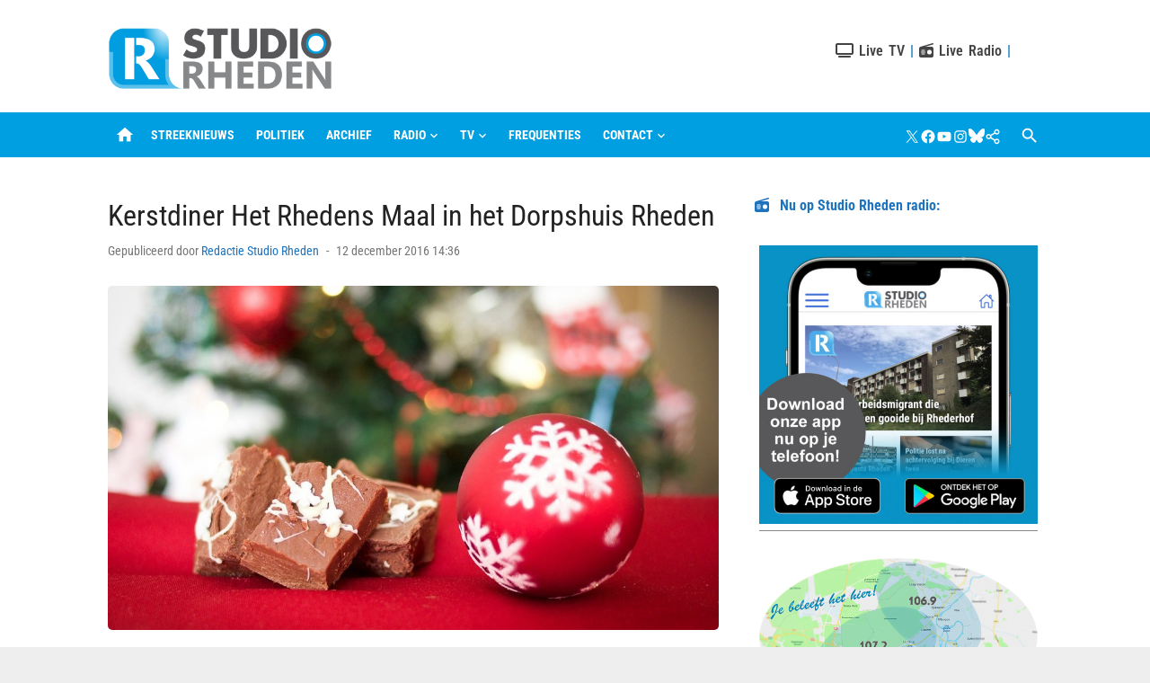

--- FILE ---
content_type: text/plain
request_url: https://www.google-analytics.com/j/collect?v=1&_v=j102&a=1622364595&t=pageview&_s=1&dl=https%3A%2F%2Fstudiorheden.nl%2F2016%2F12%2F12%2Fkerstdiner-het-rhedens-maal-in-het-dorpshuis-rheden%2F&ul=en-us%40posix&dt=Kerstdiner%20Het%20Rhedens%20Maal%20in%20het%20Dorpshuis%20Rheden%20-%20Verenigingen&sr=1280x720&vp=1280x720&_u=IEBAAEABAAAAACAAI~&jid=1634633809&gjid=1509283248&cid=433085026.1769770224&tid=UA-80302724-1&_gid=551101136.1769770224&_r=1&_slc=1&z=1738304159
body_size: -450
content:
2,cG-RRVSH88J6F